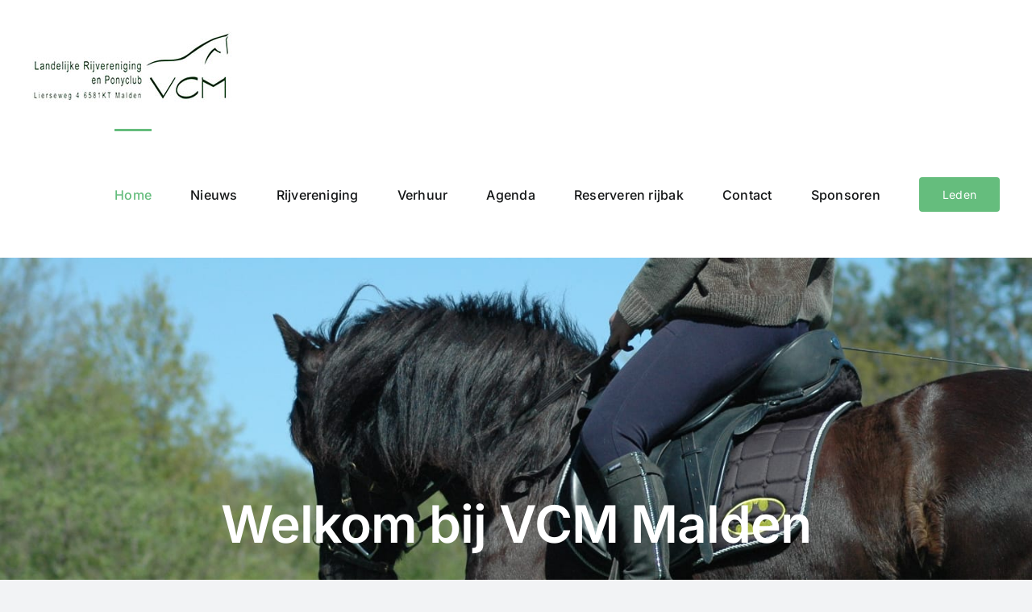

--- FILE ---
content_type: text/html; charset=UTF-8
request_url: https://vcm-malden.nl/?eventDisplay=past
body_size: 14100
content:
<!DOCTYPE html>
<html class="avada-html-layout-wide avada-html-header-position-top avada-is-100-percent-template" lang="nl-NL" prefix="og: http://ogp.me/ns# fb: http://ogp.me/ns/fb#">
<head>
	<meta http-equiv="X-UA-Compatible" content="IE=edge" />
	<meta http-equiv="Content-Type" content="text/html; charset=utf-8"/>
	<meta name="viewport" content="width=device-width, initial-scale=1" />
	<meta name='robots' content='index, follow, max-image-preview:large, max-snippet:-1, max-video-preview:-1' />

	<!-- This site is optimized with the Yoast SEO plugin v24.8.1 - https://yoast.com/wordpress/plugins/seo/ -->
	<title>Home - Rijvereniging en Ponyclub VCM Malden</title>
	<link rel="canonical" href="https://vcm-malden.nl/" />
	<meta property="og:locale" content="nl_NL" />
	<meta property="og:type" content="website" />
	<meta property="og:title" content="Home - Rijvereniging en Ponyclub VCM Malden" />
	<meta property="og:url" content="https://vcm-malden.nl/" />
	<meta property="og:site_name" content="Rijvereniging en Ponyclub VCM Malden" />
	<meta property="article:modified_time" content="2025-03-25T13:05:30+00:00" />
	<meta name="twitter:card" content="summary_large_image" />
	<script type="application/ld+json" class="yoast-schema-graph">{"@context":"https://schema.org","@graph":[{"@type":"WebPage","@id":"https://vcm-malden.nl/","url":"https://vcm-malden.nl/","name":"Home - Rijvereniging en Ponyclub VCM Malden","isPartOf":{"@id":"https://vcm-malden.nl/#website"},"datePublished":"2016-10-17T15:18:38+00:00","dateModified":"2025-03-25T13:05:30+00:00","breadcrumb":{"@id":"https://vcm-malden.nl/#breadcrumb"},"inLanguage":"nl-NL","potentialAction":[{"@type":"ReadAction","target":["https://vcm-malden.nl/"]}]},{"@type":"BreadcrumbList","@id":"https://vcm-malden.nl/#breadcrumb","itemListElement":[{"@type":"ListItem","position":1,"name":"Home"}]},{"@type":"WebSite","@id":"https://vcm-malden.nl/#website","url":"https://vcm-malden.nl/","name":"Rijvereniging en Ponyclub VCM Malden","description":"","potentialAction":[{"@type":"SearchAction","target":{"@type":"EntryPoint","urlTemplate":"https://vcm-malden.nl/?s={search_term_string}"},"query-input":{"@type":"PropertyValueSpecification","valueRequired":true,"valueName":"search_term_string"}}],"inLanguage":"nl-NL"}]}</script>
	<!-- / Yoast SEO plugin. -->


<link rel="alternate" type="application/rss+xml" title="Rijvereniging en Ponyclub VCM Malden &raquo; feed" href="https://vcm-malden.nl/feed/" />
<link rel="alternate" type="application/rss+xml" title="Rijvereniging en Ponyclub VCM Malden &raquo; reacties feed" href="https://vcm-malden.nl/comments/feed/" />
		
		
		
				<link rel="alternate" type="application/rss+xml" title="Rijvereniging en Ponyclub VCM Malden &raquo; Home reacties feed" href="https://vcm-malden.nl/home/feed/" />
<link rel="alternate" title="oEmbed (JSON)" type="application/json+oembed" href="https://vcm-malden.nl/wp-json/oembed/1.0/embed?url=https%3A%2F%2Fvcm-malden.nl%2F" />
<link rel="alternate" title="oEmbed (XML)" type="text/xml+oembed" href="https://vcm-malden.nl/wp-json/oembed/1.0/embed?url=https%3A%2F%2Fvcm-malden.nl%2F&#038;format=xml" />
					<meta name="description" content="Welkom bij VCM Malden      
VCM geeft ruimte voor (paarden)sportbeoefenaars en verenigingen 

VCM is in eerste instantie dé paardensportvereniging van Malden. Heb je een paard of pony tot je beschikking, dan kun je bij ons terecht voor allerlei activiteiten. Als vereniging bieden we lessen voor paard en"/>
				
		<meta property="og:locale" content="nl_NL"/>
		<meta property="og:type" content="website"/>
		<meta property="og:site_name" content="Rijvereniging en Ponyclub VCM Malden"/>
		<meta property="og:title" content="Home - Rijvereniging en Ponyclub VCM Malden"/>
				<meta property="og:description" content="Welkom bij VCM Malden      
VCM geeft ruimte voor (paarden)sportbeoefenaars en verenigingen 

VCM is in eerste instantie dé paardensportvereniging van Malden. Heb je een paard of pony tot je beschikking, dan kun je bij ons terecht voor allerlei activiteiten. Als vereniging bieden we lessen voor paard en"/>
				<meta property="og:url" content="https://vcm-malden.nl/"/>
						<meta property="og:image" content="https://vcm-malden.nl/wp-content/uploads/2020/06/vcm-logo-white-greenweb.jpg"/>
		<meta property="og:image:width" content="250"/>
		<meta property="og:image:height" content="98"/>
		<meta property="og:image:type" content="image/jpeg"/>
				<style id='wp-img-auto-sizes-contain-inline-css' type='text/css'>
img:is([sizes=auto i],[sizes^="auto," i]){contain-intrinsic-size:3000px 1500px}
/*# sourceURL=wp-img-auto-sizes-contain-inline-css */
</style>
<style id='wp-emoji-styles-inline-css' type='text/css'>

	img.wp-smiley, img.emoji {
		display: inline !important;
		border: none !important;
		box-shadow: none !important;
		height: 1em !important;
		width: 1em !important;
		margin: 0 0.07em !important;
		vertical-align: -0.1em !important;
		background: none !important;
		padding: 0 !important;
	}
/*# sourceURL=wp-emoji-styles-inline-css */
</style>
<style id='wp-block-library-inline-css' type='text/css'>
:root{--wp-block-synced-color:#7a00df;--wp-block-synced-color--rgb:122,0,223;--wp-bound-block-color:var(--wp-block-synced-color);--wp-editor-canvas-background:#ddd;--wp-admin-theme-color:#007cba;--wp-admin-theme-color--rgb:0,124,186;--wp-admin-theme-color-darker-10:#006ba1;--wp-admin-theme-color-darker-10--rgb:0,107,160.5;--wp-admin-theme-color-darker-20:#005a87;--wp-admin-theme-color-darker-20--rgb:0,90,135;--wp-admin-border-width-focus:2px}@media (min-resolution:192dpi){:root{--wp-admin-border-width-focus:1.5px}}.wp-element-button{cursor:pointer}:root .has-very-light-gray-background-color{background-color:#eee}:root .has-very-dark-gray-background-color{background-color:#313131}:root .has-very-light-gray-color{color:#eee}:root .has-very-dark-gray-color{color:#313131}:root .has-vivid-green-cyan-to-vivid-cyan-blue-gradient-background{background:linear-gradient(135deg,#00d084,#0693e3)}:root .has-purple-crush-gradient-background{background:linear-gradient(135deg,#34e2e4,#4721fb 50%,#ab1dfe)}:root .has-hazy-dawn-gradient-background{background:linear-gradient(135deg,#faaca8,#dad0ec)}:root .has-subdued-olive-gradient-background{background:linear-gradient(135deg,#fafae1,#67a671)}:root .has-atomic-cream-gradient-background{background:linear-gradient(135deg,#fdd79a,#004a59)}:root .has-nightshade-gradient-background{background:linear-gradient(135deg,#330968,#31cdcf)}:root .has-midnight-gradient-background{background:linear-gradient(135deg,#020381,#2874fc)}:root{--wp--preset--font-size--normal:16px;--wp--preset--font-size--huge:42px}.has-regular-font-size{font-size:1em}.has-larger-font-size{font-size:2.625em}.has-normal-font-size{font-size:var(--wp--preset--font-size--normal)}.has-huge-font-size{font-size:var(--wp--preset--font-size--huge)}.has-text-align-center{text-align:center}.has-text-align-left{text-align:left}.has-text-align-right{text-align:right}.has-fit-text{white-space:nowrap!important}#end-resizable-editor-section{display:none}.aligncenter{clear:both}.items-justified-left{justify-content:flex-start}.items-justified-center{justify-content:center}.items-justified-right{justify-content:flex-end}.items-justified-space-between{justify-content:space-between}.screen-reader-text{border:0;clip-path:inset(50%);height:1px;margin:-1px;overflow:hidden;padding:0;position:absolute;width:1px;word-wrap:normal!important}.screen-reader-text:focus{background-color:#ddd;clip-path:none;color:#444;display:block;font-size:1em;height:auto;left:5px;line-height:normal;padding:15px 23px 14px;text-decoration:none;top:5px;width:auto;z-index:100000}html :where(.has-border-color){border-style:solid}html :where([style*=border-top-color]){border-top-style:solid}html :where([style*=border-right-color]){border-right-style:solid}html :where([style*=border-bottom-color]){border-bottom-style:solid}html :where([style*=border-left-color]){border-left-style:solid}html :where([style*=border-width]){border-style:solid}html :where([style*=border-top-width]){border-top-style:solid}html :where([style*=border-right-width]){border-right-style:solid}html :where([style*=border-bottom-width]){border-bottom-style:solid}html :where([style*=border-left-width]){border-left-style:solid}html :where(img[class*=wp-image-]){height:auto;max-width:100%}:where(figure){margin:0 0 1em}html :where(.is-position-sticky){--wp-admin--admin-bar--position-offset:var(--wp-admin--admin-bar--height,0px)}@media screen and (max-width:600px){html :where(.is-position-sticky){--wp-admin--admin-bar--position-offset:0px}}

/*# sourceURL=wp-block-library-inline-css */
</style><style id='global-styles-inline-css' type='text/css'>
:root{--wp--preset--aspect-ratio--square: 1;--wp--preset--aspect-ratio--4-3: 4/3;--wp--preset--aspect-ratio--3-4: 3/4;--wp--preset--aspect-ratio--3-2: 3/2;--wp--preset--aspect-ratio--2-3: 2/3;--wp--preset--aspect-ratio--16-9: 16/9;--wp--preset--aspect-ratio--9-16: 9/16;--wp--preset--color--black: #000000;--wp--preset--color--cyan-bluish-gray: #abb8c3;--wp--preset--color--white: #ffffff;--wp--preset--color--pale-pink: #f78da7;--wp--preset--color--vivid-red: #cf2e2e;--wp--preset--color--luminous-vivid-orange: #ff6900;--wp--preset--color--luminous-vivid-amber: #fcb900;--wp--preset--color--light-green-cyan: #7bdcb5;--wp--preset--color--vivid-green-cyan: #00d084;--wp--preset--color--pale-cyan-blue: #8ed1fc;--wp--preset--color--vivid-cyan-blue: #0693e3;--wp--preset--color--vivid-purple: #9b51e0;--wp--preset--color--awb-color-1: #ffffff;--wp--preset--color--awb-color-2: #f9f9fb;--wp--preset--color--awb-color-3: #f2f3f5;--wp--preset--color--awb-color-4: #65bd7d;--wp--preset--color--awb-color-5: #198fd9;--wp--preset--color--awb-color-6: #434549;--wp--preset--color--awb-color-7: #212326;--wp--preset--color--awb-color-8: #141617;--wp--preset--color--awb-color-custom-1: rgba(255,255,255,0);--wp--preset--gradient--vivid-cyan-blue-to-vivid-purple: linear-gradient(135deg,rgb(6,147,227) 0%,rgb(155,81,224) 100%);--wp--preset--gradient--light-green-cyan-to-vivid-green-cyan: linear-gradient(135deg,rgb(122,220,180) 0%,rgb(0,208,130) 100%);--wp--preset--gradient--luminous-vivid-amber-to-luminous-vivid-orange: linear-gradient(135deg,rgb(252,185,0) 0%,rgb(255,105,0) 100%);--wp--preset--gradient--luminous-vivid-orange-to-vivid-red: linear-gradient(135deg,rgb(255,105,0) 0%,rgb(207,46,46) 100%);--wp--preset--gradient--very-light-gray-to-cyan-bluish-gray: linear-gradient(135deg,rgb(238,238,238) 0%,rgb(169,184,195) 100%);--wp--preset--gradient--cool-to-warm-spectrum: linear-gradient(135deg,rgb(74,234,220) 0%,rgb(151,120,209) 20%,rgb(207,42,186) 40%,rgb(238,44,130) 60%,rgb(251,105,98) 80%,rgb(254,248,76) 100%);--wp--preset--gradient--blush-light-purple: linear-gradient(135deg,rgb(255,206,236) 0%,rgb(152,150,240) 100%);--wp--preset--gradient--blush-bordeaux: linear-gradient(135deg,rgb(254,205,165) 0%,rgb(254,45,45) 50%,rgb(107,0,62) 100%);--wp--preset--gradient--luminous-dusk: linear-gradient(135deg,rgb(255,203,112) 0%,rgb(199,81,192) 50%,rgb(65,88,208) 100%);--wp--preset--gradient--pale-ocean: linear-gradient(135deg,rgb(255,245,203) 0%,rgb(182,227,212) 50%,rgb(51,167,181) 100%);--wp--preset--gradient--electric-grass: linear-gradient(135deg,rgb(202,248,128) 0%,rgb(113,206,126) 100%);--wp--preset--gradient--midnight: linear-gradient(135deg,rgb(2,3,129) 0%,rgb(40,116,252) 100%);--wp--preset--font-size--small: 12px;--wp--preset--font-size--medium: 20px;--wp--preset--font-size--large: 24px;--wp--preset--font-size--x-large: 42px;--wp--preset--font-size--normal: 16px;--wp--preset--font-size--xlarge: 32px;--wp--preset--font-size--huge: 48px;--wp--preset--spacing--20: 0.44rem;--wp--preset--spacing--30: 0.67rem;--wp--preset--spacing--40: 1rem;--wp--preset--spacing--50: 1.5rem;--wp--preset--spacing--60: 2.25rem;--wp--preset--spacing--70: 3.38rem;--wp--preset--spacing--80: 5.06rem;--wp--preset--shadow--natural: 6px 6px 9px rgba(0, 0, 0, 0.2);--wp--preset--shadow--deep: 12px 12px 50px rgba(0, 0, 0, 0.4);--wp--preset--shadow--sharp: 6px 6px 0px rgba(0, 0, 0, 0.2);--wp--preset--shadow--outlined: 6px 6px 0px -3px rgb(255, 255, 255), 6px 6px rgb(0, 0, 0);--wp--preset--shadow--crisp: 6px 6px 0px rgb(0, 0, 0);}:where(.is-layout-flex){gap: 0.5em;}:where(.is-layout-grid){gap: 0.5em;}body .is-layout-flex{display: flex;}.is-layout-flex{flex-wrap: wrap;align-items: center;}.is-layout-flex > :is(*, div){margin: 0;}body .is-layout-grid{display: grid;}.is-layout-grid > :is(*, div){margin: 0;}:where(.wp-block-columns.is-layout-flex){gap: 2em;}:where(.wp-block-columns.is-layout-grid){gap: 2em;}:where(.wp-block-post-template.is-layout-flex){gap: 1.25em;}:where(.wp-block-post-template.is-layout-grid){gap: 1.25em;}.has-black-color{color: var(--wp--preset--color--black) !important;}.has-cyan-bluish-gray-color{color: var(--wp--preset--color--cyan-bluish-gray) !important;}.has-white-color{color: var(--wp--preset--color--white) !important;}.has-pale-pink-color{color: var(--wp--preset--color--pale-pink) !important;}.has-vivid-red-color{color: var(--wp--preset--color--vivid-red) !important;}.has-luminous-vivid-orange-color{color: var(--wp--preset--color--luminous-vivid-orange) !important;}.has-luminous-vivid-amber-color{color: var(--wp--preset--color--luminous-vivid-amber) !important;}.has-light-green-cyan-color{color: var(--wp--preset--color--light-green-cyan) !important;}.has-vivid-green-cyan-color{color: var(--wp--preset--color--vivid-green-cyan) !important;}.has-pale-cyan-blue-color{color: var(--wp--preset--color--pale-cyan-blue) !important;}.has-vivid-cyan-blue-color{color: var(--wp--preset--color--vivid-cyan-blue) !important;}.has-vivid-purple-color{color: var(--wp--preset--color--vivid-purple) !important;}.has-black-background-color{background-color: var(--wp--preset--color--black) !important;}.has-cyan-bluish-gray-background-color{background-color: var(--wp--preset--color--cyan-bluish-gray) !important;}.has-white-background-color{background-color: var(--wp--preset--color--white) !important;}.has-pale-pink-background-color{background-color: var(--wp--preset--color--pale-pink) !important;}.has-vivid-red-background-color{background-color: var(--wp--preset--color--vivid-red) !important;}.has-luminous-vivid-orange-background-color{background-color: var(--wp--preset--color--luminous-vivid-orange) !important;}.has-luminous-vivid-amber-background-color{background-color: var(--wp--preset--color--luminous-vivid-amber) !important;}.has-light-green-cyan-background-color{background-color: var(--wp--preset--color--light-green-cyan) !important;}.has-vivid-green-cyan-background-color{background-color: var(--wp--preset--color--vivid-green-cyan) !important;}.has-pale-cyan-blue-background-color{background-color: var(--wp--preset--color--pale-cyan-blue) !important;}.has-vivid-cyan-blue-background-color{background-color: var(--wp--preset--color--vivid-cyan-blue) !important;}.has-vivid-purple-background-color{background-color: var(--wp--preset--color--vivid-purple) !important;}.has-black-border-color{border-color: var(--wp--preset--color--black) !important;}.has-cyan-bluish-gray-border-color{border-color: var(--wp--preset--color--cyan-bluish-gray) !important;}.has-white-border-color{border-color: var(--wp--preset--color--white) !important;}.has-pale-pink-border-color{border-color: var(--wp--preset--color--pale-pink) !important;}.has-vivid-red-border-color{border-color: var(--wp--preset--color--vivid-red) !important;}.has-luminous-vivid-orange-border-color{border-color: var(--wp--preset--color--luminous-vivid-orange) !important;}.has-luminous-vivid-amber-border-color{border-color: var(--wp--preset--color--luminous-vivid-amber) !important;}.has-light-green-cyan-border-color{border-color: var(--wp--preset--color--light-green-cyan) !important;}.has-vivid-green-cyan-border-color{border-color: var(--wp--preset--color--vivid-green-cyan) !important;}.has-pale-cyan-blue-border-color{border-color: var(--wp--preset--color--pale-cyan-blue) !important;}.has-vivid-cyan-blue-border-color{border-color: var(--wp--preset--color--vivid-cyan-blue) !important;}.has-vivid-purple-border-color{border-color: var(--wp--preset--color--vivid-purple) !important;}.has-vivid-cyan-blue-to-vivid-purple-gradient-background{background: var(--wp--preset--gradient--vivid-cyan-blue-to-vivid-purple) !important;}.has-light-green-cyan-to-vivid-green-cyan-gradient-background{background: var(--wp--preset--gradient--light-green-cyan-to-vivid-green-cyan) !important;}.has-luminous-vivid-amber-to-luminous-vivid-orange-gradient-background{background: var(--wp--preset--gradient--luminous-vivid-amber-to-luminous-vivid-orange) !important;}.has-luminous-vivid-orange-to-vivid-red-gradient-background{background: var(--wp--preset--gradient--luminous-vivid-orange-to-vivid-red) !important;}.has-very-light-gray-to-cyan-bluish-gray-gradient-background{background: var(--wp--preset--gradient--very-light-gray-to-cyan-bluish-gray) !important;}.has-cool-to-warm-spectrum-gradient-background{background: var(--wp--preset--gradient--cool-to-warm-spectrum) !important;}.has-blush-light-purple-gradient-background{background: var(--wp--preset--gradient--blush-light-purple) !important;}.has-blush-bordeaux-gradient-background{background: var(--wp--preset--gradient--blush-bordeaux) !important;}.has-luminous-dusk-gradient-background{background: var(--wp--preset--gradient--luminous-dusk) !important;}.has-pale-ocean-gradient-background{background: var(--wp--preset--gradient--pale-ocean) !important;}.has-electric-grass-gradient-background{background: var(--wp--preset--gradient--electric-grass) !important;}.has-midnight-gradient-background{background: var(--wp--preset--gradient--midnight) !important;}.has-small-font-size{font-size: var(--wp--preset--font-size--small) !important;}.has-medium-font-size{font-size: var(--wp--preset--font-size--medium) !important;}.has-large-font-size{font-size: var(--wp--preset--font-size--large) !important;}.has-x-large-font-size{font-size: var(--wp--preset--font-size--x-large) !important;}
/*# sourceURL=global-styles-inline-css */
</style>

<style id='classic-theme-styles-inline-css' type='text/css'>
/*! This file is auto-generated */
.wp-block-button__link{color:#fff;background-color:#32373c;border-radius:9999px;box-shadow:none;text-decoration:none;padding:calc(.667em + 2px) calc(1.333em + 2px);font-size:1.125em}.wp-block-file__button{background:#32373c;color:#fff;text-decoration:none}
/*# sourceURL=/wp-includes/css/classic-themes.min.css */
</style>
<link rel='stylesheet' id='contact-form-7-css' href='https://vcm-malden.nl/wp-content/plugins/contact-form-7/includes/css/styles.css?ver=6.1.4' type='text/css' media='all' />
<link rel='stylesheet' id='fusion-dynamic-css-css' href='https://vcm-malden.nl/wp-content/uploads/fusion-styles/54745f5a1614a309c339e440cd6c6a9d.min.css?ver=3.11.15' type='text/css' media='all' />
<script type="text/javascript" src="https://vcm-malden.nl/wp-includes/js/jquery/jquery.min.js?ver=3.7.1" id="jquery-core-js"></script>
<script type="text/javascript" src="https://vcm-malden.nl/wp-includes/js/jquery/jquery-migrate.min.js?ver=3.4.1" id="jquery-migrate-js"></script>
<link rel="https://api.w.org/" href="https://vcm-malden.nl/wp-json/" /><link rel="alternate" title="JSON" type="application/json" href="https://vcm-malden.nl/wp-json/wp/v2/pages/1238" /><link rel="EditURI" type="application/rsd+xml" title="RSD" href="https://vcm-malden.nl/xmlrpc.php?rsd" />
<link rel='shortlink' href='https://vcm-malden.nl/' />
<link rel="preload" href="https://vcm-malden.nl/wp-content/themes/Avada/includes/lib/assets/fonts/icomoon/awb-icons.woff" as="font" type="font/woff" crossorigin><link rel="preload" href="//vcm-malden.nl/wp-content/themes/Avada/includes/lib/assets/fonts/fontawesome/webfonts/fa-brands-400.woff2" as="font" type="font/woff2" crossorigin><link rel="preload" href="//vcm-malden.nl/wp-content/themes/Avada/includes/lib/assets/fonts/fontawesome/webfonts/fa-regular-400.woff2" as="font" type="font/woff2" crossorigin><link rel="preload" href="//vcm-malden.nl/wp-content/themes/Avada/includes/lib/assets/fonts/fontawesome/webfonts/fa-solid-900.woff2" as="font" type="font/woff2" crossorigin><style type="text/css" id="css-fb-visibility">@media screen and (max-width: 640px){.fusion-no-small-visibility{display:none !important;}body .sm-text-align-center{text-align:center !important;}body .sm-text-align-left{text-align:left !important;}body .sm-text-align-right{text-align:right !important;}body .sm-flex-align-center{justify-content:center !important;}body .sm-flex-align-flex-start{justify-content:flex-start !important;}body .sm-flex-align-flex-end{justify-content:flex-end !important;}body .sm-mx-auto{margin-left:auto !important;margin-right:auto !important;}body .sm-ml-auto{margin-left:auto !important;}body .sm-mr-auto{margin-right:auto !important;}body .fusion-absolute-position-small{position:absolute;top:auto;width:100%;}.awb-sticky.awb-sticky-small{ position: sticky; top: var(--awb-sticky-offset,0); }}@media screen and (min-width: 641px) and (max-width: 1024px){.fusion-no-medium-visibility{display:none !important;}body .md-text-align-center{text-align:center !important;}body .md-text-align-left{text-align:left !important;}body .md-text-align-right{text-align:right !important;}body .md-flex-align-center{justify-content:center !important;}body .md-flex-align-flex-start{justify-content:flex-start !important;}body .md-flex-align-flex-end{justify-content:flex-end !important;}body .md-mx-auto{margin-left:auto !important;margin-right:auto !important;}body .md-ml-auto{margin-left:auto !important;}body .md-mr-auto{margin-right:auto !important;}body .fusion-absolute-position-medium{position:absolute;top:auto;width:100%;}.awb-sticky.awb-sticky-medium{ position: sticky; top: var(--awb-sticky-offset,0); }}@media screen and (min-width: 1025px){.fusion-no-large-visibility{display:none !important;}body .lg-text-align-center{text-align:center !important;}body .lg-text-align-left{text-align:left !important;}body .lg-text-align-right{text-align:right !important;}body .lg-flex-align-center{justify-content:center !important;}body .lg-flex-align-flex-start{justify-content:flex-start !important;}body .lg-flex-align-flex-end{justify-content:flex-end !important;}body .lg-mx-auto{margin-left:auto !important;margin-right:auto !important;}body .lg-ml-auto{margin-left:auto !important;}body .lg-mr-auto{margin-right:auto !important;}body .fusion-absolute-position-large{position:absolute;top:auto;width:100%;}.awb-sticky.awb-sticky-large{ position: sticky; top: var(--awb-sticky-offset,0); }}</style><style type="text/css">.recentcomments a{display:inline !important;padding:0 !important;margin:0 !important;}</style>		<script type="text/javascript">
			var doc = document.documentElement;
			doc.setAttribute( 'data-useragent', navigator.userAgent );
		</script>
		
	</head>

<body class="home wp-singular page-template page-template-100-width page-template-100-width-php page page-id-1238 wp-theme-Avada fusion-image-hovers fusion-pagination-sizing fusion-button_type-flat fusion-button_span-no fusion-button_gradient-linear avada-image-rollover-circle-yes avada-image-rollover-yes avada-image-rollover-direction-left fusion-body ltr fusion-sticky-header no-tablet-sticky-header no-mobile-sticky-header no-mobile-slidingbar no-mobile-totop avada-has-rev-slider-styles fusion-disable-outline fusion-sub-menu-fade mobile-logo-pos-left layout-wide-mode avada-has-boxed-modal-shadow-none layout-scroll-offset-full avada-has-zero-margin-offset-top fusion-top-header menu-text-align-center mobile-menu-design-classic fusion-show-pagination-text fusion-header-layout-v1 avada-responsive avada-footer-fx-none avada-menu-highlight-style-bar fusion-search-form-clean fusion-main-menu-search-overlay fusion-avatar-circle avada-dropdown-styles avada-blog-layout-large avada-blog-archive-layout-large avada-header-shadow-no avada-menu-icon-position-left avada-has-megamenu-shadow avada-has-mobile-menu-search avada-has-breadcrumb-mobile-hidden avada-has-titlebar-hide avada-header-border-color-full-transparent avada-has-pagination-width_height avada-flyout-menu-direction-fade avada-ec-views-v1" data-awb-post-id="1238">
		<a class="skip-link screen-reader-text" href="#content">Ga naar inhoud</a>

	<div id="boxed-wrapper">
		
		<div id="wrapper" class="fusion-wrapper">
			<div id="home" style="position:relative;top:-1px;"></div>
							
					
			<header class="fusion-header-wrapper">
				<div class="fusion-header-v1 fusion-logo-alignment fusion-logo-left fusion-sticky-menu-1 fusion-sticky-logo- fusion-mobile-logo-  fusion-mobile-menu-design-classic">
					<div class="fusion-header-sticky-height"></div>
<div class="fusion-header">
	<div class="fusion-row">
					<div class="fusion-logo" data-margin-top="31px" data-margin-bottom="31px" data-margin-left="0px" data-margin-right="0px">
			<a class="fusion-logo-link"  href="https://vcm-malden.nl/" >

						<!-- standard logo -->
			<img src="https://vcm-malden.nl/wp-content/uploads/2020/06/vcm-logo-white-greenweb.jpg" srcset="https://vcm-malden.nl/wp-content/uploads/2020/06/vcm-logo-white-greenweb.jpg 1x" width="250" height="98" alt="Rijvereniging en Ponyclub VCM Malden Logo" data-retina_logo_url="" class="fusion-standard-logo" />

			
					</a>
		</div>		<nav class="fusion-main-menu" aria-label="Main Menu"><div class="fusion-overlay-search">		<form role="search" class="searchform fusion-search-form  fusion-search-form-clean" method="get" action="https://vcm-malden.nl/">
			<div class="fusion-search-form-content">

				
				<div class="fusion-search-field search-field">
					<label><span class="screen-reader-text">Zoeken naar:</span>
													<input type="search" value="" name="s" class="s" placeholder="Zoeken..." required aria-required="true" aria-label="Zoeken..."/>
											</label>
				</div>
				<div class="fusion-search-button search-button">
					<input type="submit" class="fusion-search-submit searchsubmit" aria-label="Zoeken" value="&#xf002;" />
									</div>

				
			</div>


			
		</form>
		<div class="fusion-search-spacer"></div><a href="#" role="button" aria-label="Close Search" class="fusion-close-search"></a></div><ul id="menu-hoofdmenu" class="fusion-menu"><li  id="menu-item-19"  class="menu-item menu-item-type-post_type menu-item-object-page menu-item-home current-menu-item page_item page-item-1238 current_page_item menu-item-19"  data-item-id="19"><a  href="https://vcm-malden.nl/" class="fusion-bar-highlight"><span class="menu-text">Home</span></a></li><li  id="menu-item-1643"  class="menu-item menu-item-type-post_type menu-item-object-page menu-item-1643"  data-item-id="1643"><a  href="https://vcm-malden.nl/nieuws/" class="fusion-bar-highlight"><span class="menu-text">Nieuws</span></a></li><li  id="menu-item-18"  class="menu-item menu-item-type-post_type menu-item-object-page menu-item-18"  data-item-id="18"><a  href="https://vcm-malden.nl/rijvereniging/" class="fusion-bar-highlight"><span class="menu-text">Rijvereniging</span></a></li><li  id="menu-item-16"  class="menu-item menu-item-type-post_type menu-item-object-page menu-item-16"  data-item-id="16"><a  href="https://vcm-malden.nl/verhuur-verenigingen/" class="fusion-bar-highlight"><span class="menu-text">Verhuur</span></a></li><li  id="menu-item-1652"  class="menu-item menu-item-type-post_type menu-item-object-page menu-item-1652"  data-item-id="1652"><a  href="https://vcm-malden.nl/agenda/" class="fusion-bar-highlight"><span class="menu-text">Agenda</span></a></li><li  id="menu-item-1317"  class="menu-item menu-item-type-custom menu-item-object-custom menu-item-1317"  data-item-id="1317"><a  href="https://www.supersaas.nl/schedule/vcm-malden/Binnen_Rijbak" class="fusion-bar-highlight"><span class="menu-text">Reserveren rijbak</span></a></li><li  id="menu-item-15"  class="menu-item menu-item-type-post_type menu-item-object-page menu-item-15"  data-item-id="15"><a  href="https://vcm-malden.nl/contact/" class="fusion-bar-highlight"><span class="menu-text">Contact</span></a></li><li  id="menu-item-1594"  class="menu-item menu-item-type-post_type menu-item-object-page menu-item-1594"  data-item-id="1594"><a  href="https://vcm-malden.nl/services/" class="fusion-bar-highlight"><span class="menu-text">Sponsoren</span></a></li><li  id="menu-item-1408"  class="menu-item menu-item-type-post_type menu-item-object-page menu-item-1408 fusion-menu-item-button"  data-item-id="1408"><a  href="https://vcm-malden.nl/rijbak-agenda/" class="fusion-bar-highlight"><span class="menu-text fusion-button button-default button-large">Leden</span></a></li></ul></nav><nav class="fusion-main-menu fusion-sticky-menu" aria-label="Main Menu Sticky"><div class="fusion-overlay-search">		<form role="search" class="searchform fusion-search-form  fusion-search-form-clean" method="get" action="https://vcm-malden.nl/">
			<div class="fusion-search-form-content">

				
				<div class="fusion-search-field search-field">
					<label><span class="screen-reader-text">Zoeken naar:</span>
													<input type="search" value="" name="s" class="s" placeholder="Zoeken..." required aria-required="true" aria-label="Zoeken..."/>
											</label>
				</div>
				<div class="fusion-search-button search-button">
					<input type="submit" class="fusion-search-submit searchsubmit" aria-label="Zoeken" value="&#xf002;" />
									</div>

				
			</div>


			
		</form>
		<div class="fusion-search-spacer"></div><a href="#" role="button" aria-label="Close Search" class="fusion-close-search"></a></div><ul id="menu-hoofdmenu-1" class="fusion-menu"><li   class="menu-item menu-item-type-post_type menu-item-object-page menu-item-home current-menu-item page_item page-item-1238 current_page_item menu-item-19"  data-item-id="19"><a  href="https://vcm-malden.nl/" class="fusion-bar-highlight"><span class="menu-text">Home</span></a></li><li   class="menu-item menu-item-type-post_type menu-item-object-page menu-item-1643"  data-item-id="1643"><a  href="https://vcm-malden.nl/nieuws/" class="fusion-bar-highlight"><span class="menu-text">Nieuws</span></a></li><li   class="menu-item menu-item-type-post_type menu-item-object-page menu-item-18"  data-item-id="18"><a  href="https://vcm-malden.nl/rijvereniging/" class="fusion-bar-highlight"><span class="menu-text">Rijvereniging</span></a></li><li   class="menu-item menu-item-type-post_type menu-item-object-page menu-item-16"  data-item-id="16"><a  href="https://vcm-malden.nl/verhuur-verenigingen/" class="fusion-bar-highlight"><span class="menu-text">Verhuur</span></a></li><li   class="menu-item menu-item-type-post_type menu-item-object-page menu-item-1652"  data-item-id="1652"><a  href="https://vcm-malden.nl/agenda/" class="fusion-bar-highlight"><span class="menu-text">Agenda</span></a></li><li   class="menu-item menu-item-type-custom menu-item-object-custom menu-item-1317"  data-item-id="1317"><a  href="https://www.supersaas.nl/schedule/vcm-malden/Binnen_Rijbak" class="fusion-bar-highlight"><span class="menu-text">Reserveren rijbak</span></a></li><li   class="menu-item menu-item-type-post_type menu-item-object-page menu-item-15"  data-item-id="15"><a  href="https://vcm-malden.nl/contact/" class="fusion-bar-highlight"><span class="menu-text">Contact</span></a></li><li   class="menu-item menu-item-type-post_type menu-item-object-page menu-item-1594"  data-item-id="1594"><a  href="https://vcm-malden.nl/services/" class="fusion-bar-highlight"><span class="menu-text">Sponsoren</span></a></li><li   class="menu-item menu-item-type-post_type menu-item-object-page menu-item-1408 fusion-menu-item-button"  data-item-id="1408"><a  href="https://vcm-malden.nl/rijbak-agenda/" class="fusion-bar-highlight"><span class="menu-text fusion-button button-default button-large">Leden</span></a></li></ul></nav>
<nav class="fusion-mobile-nav-holder fusion-mobile-menu-text-align-left" aria-label="Main Menu Mobile"></nav>

	<nav class="fusion-mobile-nav-holder fusion-mobile-menu-text-align-left fusion-mobile-sticky-nav-holder" aria-label="Main Menu Mobile Sticky"></nav>
		
<div class="fusion-clearfix"></div>
<div class="fusion-mobile-menu-search">
			<form role="search" class="searchform fusion-search-form  fusion-search-form-clean" method="get" action="https://vcm-malden.nl/">
			<div class="fusion-search-form-content">

				
				<div class="fusion-search-field search-field">
					<label><span class="screen-reader-text">Zoeken naar:</span>
													<input type="search" value="" name="s" class="s" placeholder="Zoeken..." required aria-required="true" aria-label="Zoeken..."/>
											</label>
				</div>
				<div class="fusion-search-button search-button">
					<input type="submit" class="fusion-search-submit searchsubmit" aria-label="Zoeken" value="&#xf002;" />
									</div>

				
			</div>


			
		</form>
		</div>
			</div>
</div>
				</div>
				<div class="fusion-clearfix"></div>
			</header>
								
							<div id="sliders-container" class="fusion-slider-visibility">
					</div>
				
					
							
			
						<main id="main" class="clearfix width-100">
				<div class="fusion-row" style="max-width:100%;">
<section id="content" class="full-width">
					<div id="post-1238" class="post-1238 page type-page status-publish hentry">
			<span class="entry-title rich-snippet-hidden">Home</span><span class="vcard rich-snippet-hidden"><span class="fn"><a href="https://vcm-malden.nl/author/vcm_admin/" title="Berichten van vcm_admin" rel="author">vcm_admin</a></span></span><span class="updated rich-snippet-hidden">2025-03-25T13:05:30+00:00</span>						<div class="post-content">
				<div class="fusion-fullwidth fullwidth-box fusion-builder-row-1 fusion-flex-container fusion-parallax-none hundred-percent-fullwidth non-hundred-percent-height-scrolling" style="--awb-background-position:center top;--awb-border-radius-top-left:0px;--awb-border-radius-top-right:0px;--awb-border-radius-bottom-right:0px;--awb-border-radius-bottom-left:0px;--awb-padding-top:0px;--awb-padding-right:0px;--awb-padding-bottom:0px;--awb-padding-left:0px;--awb-margin-top:0px;--awb-margin-bottom:0px;--awb-background-image:url(&quot;https://vcm-malden.nl/wordpress/wp-content/uploads/2020/06/image7.jpeg&quot;);--awb-background-size:cover;--awb-flex-wrap:wrap;" ><div class="fusion-builder-row fusion-row fusion-flex-align-items-flex-start fusion-flex-content-wrap" style="width:104% !important;max-width:104% !important;margin-left: calc(-4% / 2 );margin-right: calc(-4% / 2 );"><div class="fusion-layout-column fusion_builder_column fusion-builder-column-0 fusion_builder_column_1_1 1_1 fusion-flex-column" style="--awb-padding-top:250px;--awb-padding-right:30px;--awb-padding-bottom:50px;--awb-padding-left:30px;--awb-bg-size:cover;--awb-width-large:100%;--awb-margin-top-large:0px;--awb-spacing-right-large:1.92%;--awb-margin-bottom-large:0px;--awb-spacing-left-large:1.92%;--awb-width-medium:100%;--awb-spacing-right-medium:1.92%;--awb-spacing-left-medium:1.92%;--awb-width-small:100%;--awb-spacing-right-small:1.92%;--awb-spacing-left-small:1.92%;"><div class="fusion-column-wrapper fusion-column-has-shadow fusion-flex-justify-content-flex-start fusion-content-layout-column"><div class="fusion-text fusion-text-1"><h1 style="text-align: center; color: #fff;">Welkom bij VCM Malden</h1>
</div></div></div><div class="fusion-layout-column fusion_builder_column fusion-builder-column-1 fusion_builder_column_1_1 1_1 fusion-flex-column" style="--awb-bg-size:cover;--awb-width-large:100%;--awb-margin-top-large:0px;--awb-spacing-right-large:1.92%;--awb-margin-bottom-large:0px;--awb-spacing-left-large:1.92%;--awb-width-medium:100%;--awb-spacing-right-medium:1.92%;--awb-spacing-left-medium:1.92%;--awb-width-small:100%;--awb-spacing-right-small:1.92%;--awb-spacing-left-small:1.92%;"><div class="fusion-column-wrapper fusion-column-has-shadow fusion-flex-justify-content-flex-start fusion-content-layout-column"><div class="fusion-section-separator section-separator waves-opacity fusion-section-separator-1" style="--awb-spacer-padding-top:21.09375%;--awb-sep-font-size:0;--awb-sep-line-height:0;"><div class="fusion-section-separator-svg fusion-section-separator-fullwidth"><svg class="fusion-waves-opacity-candy" xmlns="http://www.w3.org/2000/svg" version="1.1" width="100%" viewBox="0 0 1024 216" preserveAspectRatio="none" fill="rgba(255,255,255,1)"><path class="st0" d="M0 216.068h1024l.1-105.2c-14.6-3.2-30.2-5.8-47.1-7.6-178.6-19.6-279.5 56.8-464.3 41.3-206.5-17.2-248.4-128.8-455-143.8-19-1.3-38.3-.2-57.7.3v215z"/>
										<path class="st1" d="M0 20.068v196.144h1024v-79.744c-22.7-6.4-47.9-11.4-76.2-14.6-178.6-19.8-272.2 53.9-457.1 38.4-206.6-17.2-197.3-124.7-403.9-139.8-27.2-2-56.6-2-86.8-.4z"/>
										<path class="st2" d="M0 216.212h1024v-35.744c-45.1-15.4-95.2-27.7-150-33.7-178.6-19.8-220.6 46.8-405.4 31.3-206.6-17.2-197.8-114.7-404.4-129.7-20.4-1.5-42-2-64.2-1.7v169.544z"/>
										<path class="st3" d="M0 216.312h1024v-3.044c-50.8-17.1-108.7-30.7-172.7-37.9-178.6-19.8-220 36.8-404.9 21.3-206.6-17.2-228-126.5-434.5-141.6-3.9-.3-7.9-.5-11.9-.7v161.944z"/>
									</svg></div><div class="fusion-section-separator-spacer fusion-section-separator-fullwidth"><div class="fusion-section-separator-spacer-height"></div></div></div></div></div></div></div><div class="fusion-fullwidth fullwidth-box fusion-builder-row-2 fusion-flex-container nonhundred-percent-fullwidth non-hundred-percent-height-scrolling" style="--awb-border-radius-top-left:0px;--awb-border-radius-top-right:0px;--awb-border-radius-bottom-right:0px;--awb-border-radius-bottom-left:0px;--awb-padding-top:50px;--awb-padding-bottom:45px;--awb-flex-wrap:wrap;" ><div class="fusion-builder-row fusion-row fusion-flex-align-items-stretch fusion-flex-content-wrap" style="max-width:calc( 1200px + 0px );margin-left: calc(-0px / 2 );margin-right: calc(-0px / 2 );"><div class="fusion-layout-column fusion_builder_column fusion-builder-column-2 fusion_builder_column_2_3 2_3 fusion-flex-column fusion-flex-align-self-flex-start fusion-column-no-min-height" style="--awb-bg-blend:overlay;--awb-bg-size:cover;--awb-width-large:66.666666666667%;--awb-margin-top-large:0px;--awb-spacing-right-large:calc( 0.08 * calc( 100% - 0px ) );--awb-margin-bottom-large:20px;--awb-spacing-left-large:0px;--awb-width-medium:66.666666666667%;--awb-spacing-right-medium:calc( 0.08 * calc( 100% - 0px ) );--awb-spacing-left-medium:0px;--awb-width-small:100%;--awb-spacing-right-small:0px;--awb-spacing-left-small:0px;"><div class="fusion-column-wrapper fusion-flex-justify-content-center fusion-content-layout-column"><div class="fusion-text fusion-text-2"><h2>VCM geeft ruimte voor (paarden)sportbeoefenaars en verenigingen</h2>
</div><div class="fusion-text fusion-text-3"><p>VCM is in eerste instantie dé paardensportvereniging van Malden. Heb je een paard of pony tot je beschikking, dan kun je bij ons terecht voor allerlei activiteiten. Als vereniging bieden we lessen voor paard en pony op de maandag en de donderdag. We bieden workshops en clinics aan, voor leden en andere geïnteresseerden.  Daarnaast hebben we een geweldige accommodatie, ingericht voor paard en pony. We hebben de beschikking over een buitenbak, een wedstrijdterrein, paddock, rijhal én een kleine stal. Voel je welkom om een kijkje te nemen op onze uitgebreide website (kijk vooral verder)  of kom langs op onze locatie. Maak daarvoor wel even een afspraak.</p>
<h3>Ook voor andere sportbeoefenaars en verenigingen</h3>
<p>Maar VCM is meer…. VCM geeft ruimte voor andere sportbeoefenaars en verenigingen</p>
<p>VCM heeft een multifunctionele accommodatie, deze is ook te gebruiken voor andere verenigingen, wanneer we er zelf geen gebruik van onze accommodatie maken. Hoe dat kan én wat daarin mogelijk is, ga hiervoor naar onze informatie voor Verhuur &amp; Verenigingen.</p>
</div></div></div><div class="fusion-layout-column fusion_builder_column fusion-builder-column-3 fusion_builder_column_1_3 1_3 fusion-flex-column" style="--awb-padding-top:30px;--awb-padding-bottom:30px;--awb-bg-blend:overlay;--awb-bg-size:cover;--awb-width-large:33.333333333333%;--awb-margin-top-large:0px;--awb-spacing-right-large:0px;--awb-margin-bottom-large:20px;--awb-spacing-left-large:calc( 0.08 * calc( 100% - 0px ) );--awb-width-medium:33.333333333333%;--awb-spacing-right-medium:0px;--awb-spacing-left-medium:calc( 0.08 * calc( 100% - 0px ) );--awb-width-small:100%;--awb-spacing-right-small:0px;--awb-spacing-left-small:0px;"><div class="fusion-column-wrapper fusion-flex-justify-content-center fusion-content-layout-column"><div class="fusion-builder-row fusion-builder-row-inner fusion-row fusion-flex-align-items-stretch fusion-flex-content-wrap" style="width:calc( 100% + 0px ) !important;max-width:calc( 100% + 0px ) !important;margin-left: calc(-0px / 2 );margin-right: calc(-0px / 2 );"><div class="fusion-layout-column fusion_builder_column_inner fusion-builder-nested-column-0 fusion_builder_column_inner_1_5 1_5 fusion-flex-column fusion-no-small-visibility" style="--awb-padding-top:20px;--awb-padding-right:20px;--awb-padding-bottom:30px;--awb-padding-left:20px;--awb-bg-color:#3d434c;--awb-bg-color-hover:#3d434c;--awb-bg-size:cover;--awb-width-large:20%;--awb-margin-top-large:0px;--awb-spacing-right-large:0px;--awb-margin-bottom-large:0px;--awb-spacing-left-large:0px;--awb-width-medium:20%;--awb-spacing-right-medium:0px;--awb-spacing-left-medium:0px;--awb-width-small:100%;--awb-spacing-right-small:0px;--awb-spacing-left-small:0px;"><div class="fusion-column-wrapper fusion-flex-justify-content-center fusion-content-layout-column"><i class="fb-icon-element-1 fb-icon-element fontawesome-icon fa-envelope fas circle-no" style="--awb-iconcolor:var(--awb-color2);--awb-iconcolor-hover:var(--awb-color2);--awb-font-size:45px;--awb-margin-top:0;--awb-margin-right:0;--awb-margin-bottom:0;--awb-margin-left:0;--awb-align-self:center;"></i></div></div><div class="fusion-layout-column fusion_builder_column_inner fusion-builder-nested-column-1 fusion_builder_column_inner_4_5 4_5 fusion-flex-column" style="--awb-padding-top:25px;--awb-padding-right:20px;--awb-padding-bottom:40px;--awb-padding-left:20px;--awb-bg-color:#3d434c;--awb-bg-color-hover:#3d434c;--awb-bg-size:cover;--awb-width-large:80%;--awb-margin-top-large:0px;--awb-spacing-right-large:0px;--awb-margin-bottom-large:0px;--awb-spacing-left-large:0px;--awb-width-medium:80%;--awb-spacing-right-medium:0px;--awb-spacing-left-medium:0px;--awb-width-small:100%;--awb-spacing-right-small:0px;--awb-spacing-left-small:0px;"><div class="fusion-column-wrapper fusion-flex-justify-content-center fusion-content-layout-column"><div class="fusion-text fusion-text-4"><p style="color: #fff; margin-bottom: 0;">E-mail</p>
</div><div class="fusion-text fusion-text-5"><p style="font-size: 20px; line-height: 41px; margin-bottom: 0;"><a style="color: #fff;" href="mailto:info@vcm-malden.nl ">info@vcm-malden.nl </a></p>
</div></div></div></div></div></div></div></div><div class="fusion-fullwidth fullwidth-box fusion-builder-row-3 fusion-flex-container nonhundred-percent-fullwidth non-hundred-percent-height-scrolling" style="--awb-border-radius-top-left:0px;--awb-border-radius-top-right:0px;--awb-border-radius-bottom-right:0px;--awb-border-radius-bottom-left:0px;--awb-margin-bottom:2%;--awb-flex-wrap:wrap;" ><div class="fusion-builder-row fusion-row fusion-flex-align-items-flex-start fusion-flex-content-wrap" style="max-width:1248px;margin-left: calc(-4% / 2 );margin-right: calc(-4% / 2 );"><div class="fusion-layout-column fusion_builder_column fusion-builder-column-4 fusion_builder_column_1_1 1_1 fusion-flex-column" style="--awb-bg-blend:overlay;--awb-bg-size:cover;--awb-width-large:100%;--awb-margin-top-large:0px;--awb-spacing-right-large:1.92%;--awb-margin-bottom-large:0px;--awb-spacing-left-large:1.92%;--awb-width-medium:100%;--awb-spacing-right-medium:1.92%;--awb-spacing-left-medium:1.92%;--awb-width-small:100%;--awb-spacing-right-small:1.92%;--awb-spacing-left-small:1.92%;"><div class="fusion-column-wrapper fusion-flex-justify-content-flex-start fusion-content-layout-column"><div class="fusion-content-boxes content-boxes columns row fusion-columns-6 fusion-columns-total-5 fusion-content-boxes-1 content-boxes-icon-on-top content-left fusion-delayed-animation" style="--awb-iconcolor:#3ec492;--awb-hover-accent-color:var(--awb-color4);--awb-circle-hover-accent-color:transparent;" data-animation-delay="300" data-animationOffset="top-into-view"><div style="--awb-backgroundcolor:rgba(255,255,255,0);--awb-iconcolor:#3ec492;" class="fusion-column content-box-column content-box-column content-box-column-1 col-lg-2 col-md-2 col-sm-2 fusion-content-box-hover content-box-column-first-in-row"><div class="col content-box-wrapper content-wrapper link-area-box content-icon-wrapper-yes icon-hover-animation-slide fusion-animated" data-animationType="fadeInUp" data-animationDuration="0.3" data-animationOffset="top-into-view"><div class="heading heading-with-icon icon-left"><div class="icon" style="-webkit-animation-duration: 300ms;animation-duration: 300ms;"><span ><i style="background-color:transparent;border-color:transparent;height:auto;width: 88px;line-height:normal;font-size:88px;" aria-hidden="true" class="fontawesome-icon fa-horse fas circle-no"></i></span></div><h2 class="content-box-heading" style="--h2_typography-font-size:20px;line-height:25px;">Buitenbak</h2></div></div></div><div style="--awb-backgroundcolor:rgba(255,255,255,0);--awb-iconcolor:#3ec492;" class="fusion-column content-box-column content-box-column content-box-column-2 col-lg-2 col-md-2 col-sm-2 fusion-content-box-hover "><div class="col content-box-wrapper content-wrapper link-area-box content-icon-wrapper-yes icon-hover-animation-slide fusion-animated" data-animationType="fadeInUp" data-animationDuration="0.3" data-animationOffset="top-into-view"><div class="heading heading-with-icon icon-left"><div class="icon" style="-webkit-animation-duration: 300ms;animation-duration: 300ms;"><span ><i style="background-color:transparent;border-color:transparent;height:auto;width: 88px;line-height:normal;font-size:88px;" aria-hidden="true" class="fontawesome-icon fa-vector-square fas circle-no"></i></span></div><h2 class="content-box-heading" style="--h2_typography-font-size:20px;line-height:25px;">Paddock</h2></div></div></div><div style="--awb-backgroundcolor:rgba(255,255,255,0);--awb-iconcolor:#3ec492;" class="fusion-column content-box-column content-box-column content-box-column-3 col-lg-2 col-md-2 col-sm-2 fusion-content-box-hover "><div class="col content-box-wrapper content-wrapper link-area-box content-icon-wrapper-yes icon-hover-animation-slide fusion-animated" data-animationType="fadeInUp" data-animationDuration="0.3" data-animationOffset="top-into-view"><div class="heading heading-with-icon icon-left"><div class="icon" style="-webkit-animation-duration: 300ms;animation-duration: 300ms;"><span ><i style="background-color:transparent;border-color:transparent;height:auto;width: 88px;line-height:normal;font-size:88px;" aria-hidden="true" class="fontawesome-icon fa-warehouse fas circle-no"></i></span></div><h2 class="content-box-heading" style="--h2_typography-font-size:20px;line-height:25px;">Rijhal</h2></div></div></div><div style="--awb-backgroundcolor:rgba(255,255,255,0);--awb-iconcolor:#3ec492;" class="fusion-column content-box-column content-box-column content-box-column-4 col-lg-2 col-md-2 col-sm-2 fusion-content-box-hover "><div class="col content-box-wrapper content-wrapper link-area-box content-icon-wrapper-yes icon-hover-animation-slide fusion-animated" data-animationType="fadeInUp" data-animationDuration="0.3" data-animationOffset="top-into-view"><div class="heading heading-with-icon icon-left"><div class="icon" style="-webkit-animation-duration: 300ms;animation-duration: 300ms;"><span ><i style="background-color:transparent;border-color:transparent;height:auto;width: 88px;line-height:normal;font-size:88px;" aria-hidden="true" class="fontawesome-icon fa-chess-knight fas circle-no"></i></span></div><h2 class="content-box-heading" style="--h2_typography-font-size:20px;line-height:25px;">Kleine stal</h2></div></div></div><div style="--awb-backgroundcolor:rgba(255,255,255,0);--awb-iconcolor:#3ec492;" class="fusion-column content-box-column content-box-column content-box-column-5 col-lg-2 col-md-2 col-sm-2 fusion-content-box-hover content-box-column-last"><div class="col content-box-wrapper content-wrapper link-area-box content-icon-wrapper-yes icon-hover-animation-slide fusion-animated" data-animationType="fadeInUp" data-animationDuration="0.3" data-animationOffset="top-into-view"><div class="heading heading-with-icon icon-left"><div class="icon" style="-webkit-animation-duration: 300ms;animation-duration: 300ms;"><span ><i style="background-color:transparent;border-color:transparent;height:auto;width: 88px;line-height:normal;font-size:88px;" aria-hidden="true" class="fontawesome-icon fa-coffee fas circle-no"></i></span></div><h2 class="content-box-heading" style="--h2_typography-font-size:20px;line-height:25px;">Kantine</h2></div></div></div><div class="fusion-clearfix"></div></div></div></div></div></div><div class="fusion-fullwidth fullwidth-box fusion-builder-row-4 fusion-flex-container nonhundred-percent-fullwidth non-hundred-percent-height-scrolling" style="--awb-border-radius-top-left:0px;--awb-border-radius-top-right:0px;--awb-border-radius-bottom-right:0px;--awb-border-radius-bottom-left:0px;--awb-padding-top:90px;--awb-padding-bottom:0px;--awb-background-color:#f5f5f5;--awb-flex-wrap:wrap;" ><div class="fusion-builder-row fusion-row fusion-flex-align-items-flex-start fusion-flex-content-wrap" style="max-width:1248px;margin-left: calc(-4% / 2 );margin-right: calc(-4% / 2 );"><div class="fusion-layout-column fusion_builder_column fusion-builder-column-5 fusion_builder_column_1_1 1_1 fusion-flex-column" style="--awb-bg-size:cover;--awb-width-large:100%;--awb-margin-top-large:0px;--awb-spacing-right-large:1.92%;--awb-margin-bottom-large:20px;--awb-spacing-left-large:1.92%;--awb-width-medium:100%;--awb-spacing-right-medium:1.92%;--awb-spacing-left-medium:1.92%;--awb-width-small:100%;--awb-spacing-right-small:1.92%;--awb-spacing-left-small:1.92%;"><div class="fusion-column-wrapper fusion-column-has-shadow fusion-flex-justify-content-flex-start fusion-content-layout-column"><div class="fusion-title title fusion-title-1 fusion-sep-none fusion-title-center fusion-title-text fusion-title-size-two"><h2 class="fusion-title-heading title-heading-center" style="margin:0;">Verenigingen die gebruik maken van de accomodatie</h2></div><div class="fusion-separator fusion-full-width-sep" style="align-self: center;margin-left: auto;margin-right: auto;margin-top:30px;margin-bottom:30px;width:100%;"></div><div class="fusion-image-carousel fusion-image-carousel-auto fusion-image-carousel-1 fusion-carousel-border"><div class="awb-carousel awb-swiper awb-swiper-carousel" data-autoplay="no" data-columns="5" data-itemmargin="13" data-itemwidth="180" data-touchscroll="no" data-imagesize="auto"><div class="swiper-wrapper awb-image-carousel-wrapper fusion-flex-align-items-center"><div class="swiper-slide"><div class="fusion-carousel-item-wrapper"><div class="fusion-image-wrapper hover-type-none"><img decoding="async" width="400" height="122" src="https://vcm-malden.nl/wp-content/uploads/2020/08/fit-en-fun-logo2020-medium.jpg" class="attachment-full size-full" alt="Fit en Fun Heumen" srcset="https://vcm-malden.nl/wp-content/uploads/2020/08/fit-en-fun-logo2020-medium-200x61.jpg 200w, https://vcm-malden.nl/wp-content/uploads/2020/08/fit-en-fun-logo2020-medium.jpg 400w" sizes="(min-width: 2200px) 100vw, (min-width: 856px) 290px, (min-width: 784px) 387px, (min-width: 712px) 581px, (min-width: 640px) 712px, " /></div></div></div><div class="swiper-slide"><div class="fusion-carousel-item-wrapper"><div class="fusion-image-wrapper hover-type-none"><img decoding="async" width="140" height="129" src="https://vcm-malden.nl/wp-content/uploads/2020/08/logo_LOL_transparant-2.png" class="attachment-full size-full" alt="" /></div></div></div><div class="swiper-slide"><div class="fusion-carousel-item-wrapper"><div class="fusion-image-wrapper hover-type-none"><img fetchpriority="high" decoding="async" width="299" height="250" src="https://vcm-malden.nl/wp-content/uploads/2020/08/groenlinksheumen_campagnelogo_klein_web.jpg" class="attachment-full size-full" alt="" srcset="https://vcm-malden.nl/wp-content/uploads/2020/08/groenlinksheumen_campagnelogo_klein_web-200x167.jpg 200w, https://vcm-malden.nl/wp-content/uploads/2020/08/groenlinksheumen_campagnelogo_klein_web.jpg 299w" sizes="(min-width: 2200px) 100vw, (min-width: 856px) 290px, (min-width: 784px) 387px, (min-width: 712px) 581px, (min-width: 640px) 712px, " /></div></div></div><div class="swiper-slide"><div class="fusion-carousel-item-wrapper"><div class="fusion-image-wrapper hover-type-none"><img decoding="async" width="140" height="95" src="https://vcm-malden.nl/wp-content/uploads/2024/09/Heumen.png" class="attachment-full size-full" alt="" /></div></div></div></div><div class="awb-swiper-button awb-swiper-button-prev"><i class="awb-icon-angle-left" aria-hidden="true"></i></div><div class="awb-swiper-button awb-swiper-button-next"><i class="awb-icon-angle-right" aria-hidden="true"></i></div></div></div></div></div></div></div><div class="fusion-fullwidth fullwidth-box fusion-builder-row-5 fusion-flex-container fusion-parallax-none nonhundred-percent-fullwidth non-hundred-percent-height-scrolling" style="--awb-border-radius-top-left:0px;--awb-border-radius-top-right:0px;--awb-border-radius-bottom-right:0px;--awb-border-radius-bottom-left:0px;--awb-padding-bottom:130px;--awb-background-image:url(&quot;https://vcm-malden.nl/wp-content/uploads/2024/04/Longeercirkel2-1024x768.jpg&quot;);--awb-background-size:cover;--awb-flex-wrap:wrap;" ><div class="fusion-builder-row fusion-row fusion-flex-align-items-flex-start fusion-flex-content-wrap" style="max-width:calc( 1200px + 0px );margin-left: calc(-0px / 2 );margin-right: calc(-0px / 2 );"><div class="fusion-layout-column fusion_builder_column fusion-builder-column-6 fusion_builder_column_1_1 1_1 fusion-flex-column" style="--awb-bg-blend:overlay;--awb-bg-size:cover;--awb-width-large:100%;--awb-margin-top-large:0px;--awb-spacing-right-large:0px;--awb-margin-bottom-large:140px;--awb-spacing-left-large:0px;--awb-width-medium:100%;--awb-spacing-right-medium:0px;--awb-spacing-left-medium:0px;--awb-width-small:100%;--awb-spacing-right-small:0px;--awb-spacing-left-small:0px;"><div class="fusion-column-wrapper fusion-flex-justify-content-flex-start fusion-content-layout-column"><div class="fusion-section-separator section-separator waves-opacity fusion-section-separator-2" style="--awb-spacer-padding-top:21.09375%;--awb-sep-font-size:0;--awb-sep-line-height:0;"><div class="fusion-section-separator-svg fusion-section-separator-fullwidth"><svg class="fusion-waves-opacity-candy" xmlns="http://www.w3.org/2000/svg" version="1.1" width="100%" viewBox="0 1 1024 216" preserveAspectRatio="none" fill="rgba(255,255,255,1)"><path class="st0" d="M0 215.4c19.4.5 38.7 1.6 57.7.3 206.6-15 248.5-126.6 455-143.8 184.8-15.5 285.7 60.9 464.3 41.3 16.9-1.8 32.5-4.4 47.1-7.6L1024 .4H0v215z"/>
										<path class="st1" d="M0 196.4c30.2 1.6 59.6 1.6 86.8-.4C293.4 180.9 284.1 73.4 490.7 56.2c184.9-15.5 278.5 58.2 457.1 38.4 28.3-3.2 53.5-8.2 76.2-14.6V.256H0V196.4z"/>
										<path class="st2" d="M0 169.8c22.2.3 43.8-.2 64.2-1.7C270.8 153.1 262 55.6 468.6 38.4 653.4 22.9 695.4 89.5 874 69.7c54.8-6 104.9-18.3 150-33.7V.256H0V169.8z"/>
										<path class="st3" d="M0 162.1c4-.2 8-.4 11.9-.7C218.4 146.3 239.8 37 446.4 19.8 631.3 4.3 672.7 60.9 851.3 41.1c64-7.2 121.9-20.8 172.7-37.9V.156H0V162.1z"/>
									</svg></div><div class="fusion-section-separator-spacer fusion-section-separator-fullwidth"><div class="fusion-section-separator-spacer-height"></div></div></div></div></div><div class="fusion-layout-column fusion_builder_column fusion-builder-column-7 fusion_builder_column_1_1 1_1 fusion-flex-column" style="--awb-padding-right:13%;--awb-padding-left:13%;--awb-bg-size:cover;--awb-width-large:100%;--awb-margin-top-large:0px;--awb-spacing-right-large:0px;--awb-margin-bottom-large:20px;--awb-spacing-left-large:0px;--awb-width-medium:100%;--awb-spacing-right-medium:0px;--awb-spacing-left-medium:0px;--awb-width-small:100%;--awb-spacing-right-small:0px;--awb-spacing-left-small:0px;"><div class="fusion-column-wrapper fusion-column-has-shadow fusion-flex-justify-content-flex-start fusion-content-layout-column"><div class="fusion-text fusion-text-6 fusion-animated" data-animationType="fadeInLeft" data-animationDuration="0.3" data-animationOffset="top-into-view"><h3 style="text-align: center; color: #fff; font-size: 70px; line-height: 1;">Zoek je een ruimte voor jouw vereniging?</h3>
</div><div class="fusion-separator fusion-full-width-sep" style="align-self: center;margin-left: auto;margin-right: auto;margin-top:18px;width:100%;"></div><div class="fusion-text fusion-text-7"><p style="text-align: center; color: #fff;">VCM geeft ruimte voor (paarden)sportbeoefenaars en verenigingen.</p>
</div><div class="fusion-separator fusion-full-width-sep" style="align-self: center;margin-left: auto;margin-right: auto;margin-top:15px;width:100%;"></div><div style="text-align:center;"><a class="fusion-button button-flat button-xlarge button-custom fusion-button-default button-1 fusion-button-default-span fusion-button-default-type" style="--button_accent_color:#3d434c;--button_border_color:#3d434c;--button_accent_hover_color:var(--awb-color1);--button_border_hover_color:var(--awb-color1);--button_gradient_top_color:#ffffff;--button_gradient_bottom_color:#ffffff;--button_gradient_top_color_hover:hsla(var(--awb-color4-h),calc(var(--awb-color4-s) - 5%),calc(var(--awb-color4-l) - 10%),var(--awb-color4-a));--button_gradient_bottom_color_hover:hsla(var(--awb-color4-h),calc(var(--awb-color4-s) - 5%),calc(var(--awb-color4-l) - 10%),var(--awb-color4-a));" target="_self" href="https://vcm-malden.nl/wordpress/contact/"><span class="fusion-button-text">Neem contact op</span></a></div></div></div></div></div>
							</div>
												</div>
	</section>
						
					</div>  <!-- fusion-row -->
				</main>  <!-- #main -->
				
				
								
					
		<div class="fusion-footer">
				
	
	<footer id="footer" class="fusion-footer-copyright-area">
		<div class="fusion-row">
			<div class="fusion-copyright-content">

				<div class="fusion-copyright-notice">
		<div>
		Copyright 2012 - 2025	</div>
</div>

			</div> <!-- fusion-fusion-copyright-content -->
		</div> <!-- fusion-row -->
	</footer> <!-- #footer -->
		</div> <!-- fusion-footer -->

		
																</div> <!-- wrapper -->
		</div> <!-- #boxed-wrapper -->
				<a class="fusion-one-page-text-link fusion-page-load-link" tabindex="-1" href="#" aria-hidden="true">Page load link</a>

		<div class="avada-footer-scripts">
			<script type="text/javascript">var fusionNavIsCollapsed=function(e){var t,n;window.innerWidth<=e.getAttribute("data-breakpoint")?(e.classList.add("collapse-enabled"),e.classList.remove("awb-menu_desktop"),e.classList.contains("expanded")||window.dispatchEvent(new CustomEvent("fusion-mobile-menu-collapsed",{detail:{nav:e}})),(n=e.querySelectorAll(".menu-item-has-children.expanded")).length&&n.forEach(function(e){e.querySelector(".awb-menu__open-nav-submenu_mobile").setAttribute("aria-expanded","false")})):(null!==e.querySelector(".menu-item-has-children.expanded .awb-menu__open-nav-submenu_click")&&e.querySelector(".menu-item-has-children.expanded .awb-menu__open-nav-submenu_click").click(),e.classList.remove("collapse-enabled"),e.classList.add("awb-menu_desktop"),null!==e.querySelector(".awb-menu__main-ul")&&e.querySelector(".awb-menu__main-ul").removeAttribute("style")),e.classList.add("no-wrapper-transition"),clearTimeout(t),t=setTimeout(()=>{e.classList.remove("no-wrapper-transition")},400),e.classList.remove("loading")},fusionRunNavIsCollapsed=function(){var e,t=document.querySelectorAll(".awb-menu");for(e=0;e<t.length;e++)fusionNavIsCollapsed(t[e])};function avadaGetScrollBarWidth(){var e,t,n,l=document.createElement("p");return l.style.width="100%",l.style.height="200px",(e=document.createElement("div")).style.position="absolute",e.style.top="0px",e.style.left="0px",e.style.visibility="hidden",e.style.width="200px",e.style.height="150px",e.style.overflow="hidden",e.appendChild(l),document.body.appendChild(e),t=l.offsetWidth,e.style.overflow="scroll",t==(n=l.offsetWidth)&&(n=e.clientWidth),document.body.removeChild(e),jQuery("html").hasClass("awb-scroll")&&10<t-n?10:t-n}fusionRunNavIsCollapsed(),window.addEventListener("fusion-resize-horizontal",fusionRunNavIsCollapsed);</script><script type="speculationrules">
{"prefetch":[{"source":"document","where":{"and":[{"href_matches":"/*"},{"not":{"href_matches":["/wp-*.php","/wp-admin/*","/wp-content/uploads/*","/wp-content/*","/wp-content/plugins/*","/wp-content/themes/Avada/*","/*\\?(.+)"]}},{"not":{"selector_matches":"a[rel~=\"nofollow\"]"}},{"not":{"selector_matches":".no-prefetch, .no-prefetch a"}}]},"eagerness":"conservative"}]}
</script>
<script type="text/javascript" src="https://vcm-malden.nl/wp-includes/js/dist/hooks.min.js?ver=dd5603f07f9220ed27f1" id="wp-hooks-js"></script>
<script type="text/javascript" src="https://vcm-malden.nl/wp-includes/js/dist/i18n.min.js?ver=c26c3dc7bed366793375" id="wp-i18n-js"></script>
<script type="text/javascript" id="wp-i18n-js-after">
/* <![CDATA[ */
wp.i18n.setLocaleData( { 'text direction\u0004ltr': [ 'ltr' ] } );
//# sourceURL=wp-i18n-js-after
/* ]]> */
</script>
<script type="text/javascript" src="https://vcm-malden.nl/wp-content/plugins/contact-form-7/includes/swv/js/index.js?ver=6.1.4" id="swv-js"></script>
<script type="text/javascript" id="contact-form-7-js-translations">
/* <![CDATA[ */
( function( domain, translations ) {
	var localeData = translations.locale_data[ domain ] || translations.locale_data.messages;
	localeData[""].domain = domain;
	wp.i18n.setLocaleData( localeData, domain );
} )( "contact-form-7", {"translation-revision-date":"2025-11-30 09:13:36+0000","generator":"GlotPress\/4.0.3","domain":"messages","locale_data":{"messages":{"":{"domain":"messages","plural-forms":"nplurals=2; plural=n != 1;","lang":"nl"},"This contact form is placed in the wrong place.":["Dit contactformulier staat op de verkeerde plek."],"Error:":["Fout:"]}},"comment":{"reference":"includes\/js\/index.js"}} );
//# sourceURL=contact-form-7-js-translations
/* ]]> */
</script>
<script type="text/javascript" id="contact-form-7-js-before">
/* <![CDATA[ */
var wpcf7 = {
    "api": {
        "root": "https:\/\/vcm-malden.nl\/wp-json\/",
        "namespace": "contact-form-7\/v1"
    }
};
//# sourceURL=contact-form-7-js-before
/* ]]> */
</script>
<script type="text/javascript" src="https://vcm-malden.nl/wp-content/plugins/contact-form-7/includes/js/index.js?ver=6.1.4" id="contact-form-7-js"></script>
<script type="text/javascript" src="https://vcm-malden.nl/wp-content/uploads/fusion-scripts/142bedc31c582c99aacf8207ba1fff5c.min.js?ver=3.11.15" id="fusion-scripts-js"></script>
<script id="wp-emoji-settings" type="application/json">
{"baseUrl":"https://s.w.org/images/core/emoji/17.0.2/72x72/","ext":".png","svgUrl":"https://s.w.org/images/core/emoji/17.0.2/svg/","svgExt":".svg","source":{"concatemoji":"https://vcm-malden.nl/wp-includes/js/wp-emoji-release.min.js?ver=6.9"}}
</script>
<script type="module">
/* <![CDATA[ */
/*! This file is auto-generated */
const a=JSON.parse(document.getElementById("wp-emoji-settings").textContent),o=(window._wpemojiSettings=a,"wpEmojiSettingsSupports"),s=["flag","emoji"];function i(e){try{var t={supportTests:e,timestamp:(new Date).valueOf()};sessionStorage.setItem(o,JSON.stringify(t))}catch(e){}}function c(e,t,n){e.clearRect(0,0,e.canvas.width,e.canvas.height),e.fillText(t,0,0);t=new Uint32Array(e.getImageData(0,0,e.canvas.width,e.canvas.height).data);e.clearRect(0,0,e.canvas.width,e.canvas.height),e.fillText(n,0,0);const a=new Uint32Array(e.getImageData(0,0,e.canvas.width,e.canvas.height).data);return t.every((e,t)=>e===a[t])}function p(e,t){e.clearRect(0,0,e.canvas.width,e.canvas.height),e.fillText(t,0,0);var n=e.getImageData(16,16,1,1);for(let e=0;e<n.data.length;e++)if(0!==n.data[e])return!1;return!0}function u(e,t,n,a){switch(t){case"flag":return n(e,"\ud83c\udff3\ufe0f\u200d\u26a7\ufe0f","\ud83c\udff3\ufe0f\u200b\u26a7\ufe0f")?!1:!n(e,"\ud83c\udde8\ud83c\uddf6","\ud83c\udde8\u200b\ud83c\uddf6")&&!n(e,"\ud83c\udff4\udb40\udc67\udb40\udc62\udb40\udc65\udb40\udc6e\udb40\udc67\udb40\udc7f","\ud83c\udff4\u200b\udb40\udc67\u200b\udb40\udc62\u200b\udb40\udc65\u200b\udb40\udc6e\u200b\udb40\udc67\u200b\udb40\udc7f");case"emoji":return!a(e,"\ud83e\u1fac8")}return!1}function f(e,t,n,a){let r;const o=(r="undefined"!=typeof WorkerGlobalScope&&self instanceof WorkerGlobalScope?new OffscreenCanvas(300,150):document.createElement("canvas")).getContext("2d",{willReadFrequently:!0}),s=(o.textBaseline="top",o.font="600 32px Arial",{});return e.forEach(e=>{s[e]=t(o,e,n,a)}),s}function r(e){var t=document.createElement("script");t.src=e,t.defer=!0,document.head.appendChild(t)}a.supports={everything:!0,everythingExceptFlag:!0},new Promise(t=>{let n=function(){try{var e=JSON.parse(sessionStorage.getItem(o));if("object"==typeof e&&"number"==typeof e.timestamp&&(new Date).valueOf()<e.timestamp+604800&&"object"==typeof e.supportTests)return e.supportTests}catch(e){}return null}();if(!n){if("undefined"!=typeof Worker&&"undefined"!=typeof OffscreenCanvas&&"undefined"!=typeof URL&&URL.createObjectURL&&"undefined"!=typeof Blob)try{var e="postMessage("+f.toString()+"("+[JSON.stringify(s),u.toString(),c.toString(),p.toString()].join(",")+"));",a=new Blob([e],{type:"text/javascript"});const r=new Worker(URL.createObjectURL(a),{name:"wpTestEmojiSupports"});return void(r.onmessage=e=>{i(n=e.data),r.terminate(),t(n)})}catch(e){}i(n=f(s,u,c,p))}t(n)}).then(e=>{for(const n in e)a.supports[n]=e[n],a.supports.everything=a.supports.everything&&a.supports[n],"flag"!==n&&(a.supports.everythingExceptFlag=a.supports.everythingExceptFlag&&a.supports[n]);var t;a.supports.everythingExceptFlag=a.supports.everythingExceptFlag&&!a.supports.flag,a.supports.everything||((t=a.source||{}).concatemoji?r(t.concatemoji):t.wpemoji&&t.twemoji&&(r(t.twemoji),r(t.wpemoji)))});
//# sourceURL=https://vcm-malden.nl/wp-includes/js/wp-emoji-loader.min.js
/* ]]> */
</script>
				<script type="text/javascript">
				jQuery( document ).ready( function() {
					var ajaxurl = 'https://vcm-malden.nl/wp-admin/admin-ajax.php';
					if ( 0 < jQuery( '.fusion-login-nonce' ).length ) {
						jQuery.get( ajaxurl, { 'action': 'fusion_login_nonce' }, function( response ) {
							jQuery( '.fusion-login-nonce' ).html( response );
						});
					}
				});
				</script>
						</div>

			<section class="to-top-container to-top-right" aria-labelledby="awb-to-top-label">
		<a href="#" id="toTop" class="fusion-top-top-link">
			<span id="awb-to-top-label" class="screen-reader-text">Ga naar de bovenkant</span>

					</a>
	</section>
		</body>
</html>
